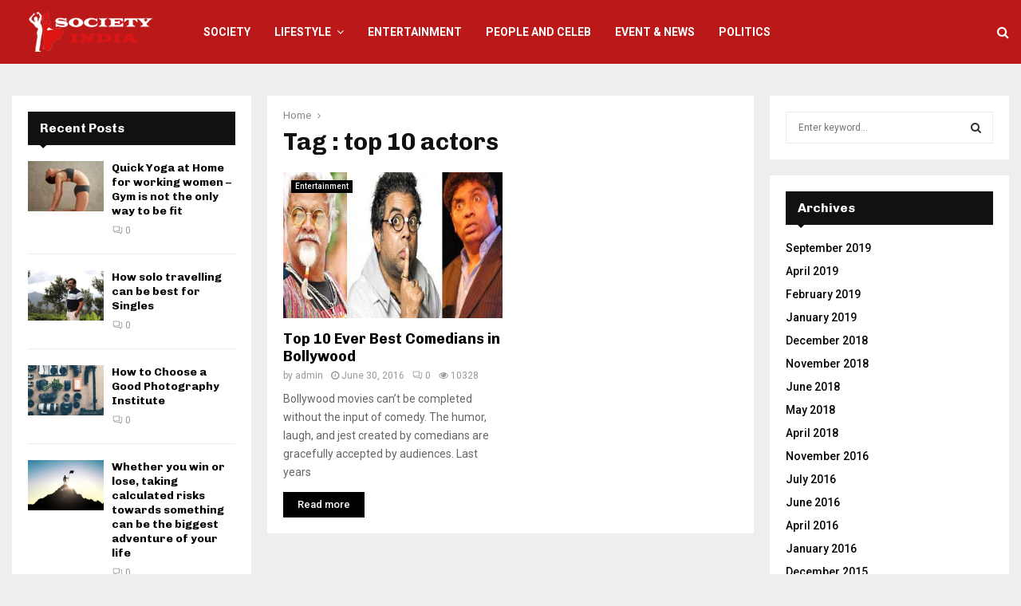

--- FILE ---
content_type: text/html; charset=utf-8
request_url: https://www.google.com/recaptcha/api2/aframe
body_size: 269
content:
<!DOCTYPE HTML><html><head><meta http-equiv="content-type" content="text/html; charset=UTF-8"></head><body><script nonce="UyW7vdW9OW4bLMXbVVlqZw">/** Anti-fraud and anti-abuse applications only. See google.com/recaptcha */ try{var clients={'sodar':'https://pagead2.googlesyndication.com/pagead/sodar?'};window.addEventListener("message",function(a){try{if(a.source===window.parent){var b=JSON.parse(a.data);var c=clients[b['id']];if(c){var d=document.createElement('img');d.src=c+b['params']+'&rc='+(localStorage.getItem("rc::a")?sessionStorage.getItem("rc::b"):"");window.document.body.appendChild(d);sessionStorage.setItem("rc::e",parseInt(sessionStorage.getItem("rc::e")||0)+1);localStorage.setItem("rc::h",'1769515531826');}}}catch(b){}});window.parent.postMessage("_grecaptcha_ready", "*");}catch(b){}</script></body></html>

--- FILE ---
content_type: text/css
request_url: https://www.societyindia.com/wp-content/uploads/js_composer/custom.css?ver=5.7
body_size: -24
content:
.js .tmce-active .wp-editor-area{color:#000!important;}